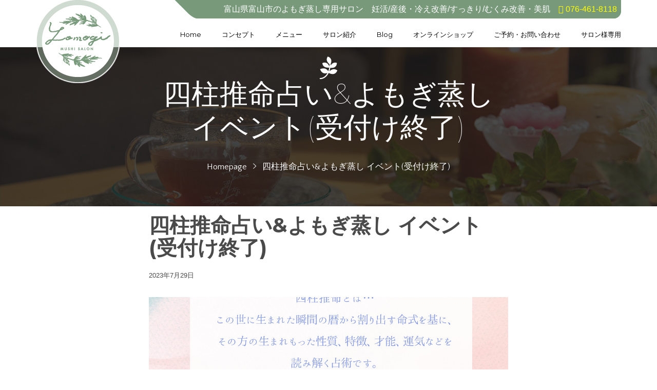

--- FILE ---
content_type: text/html; charset=UTF-8
request_url: https://yomogimushi.jp/xo_event/%E5%9B%9B%E6%9F%B1%E6%8E%A8%E5%91%BD%E5%8D%A0%E3%81%84%E3%82%88%E3%82%82%E3%81%8E%E8%92%B8%E3%81%97-%E3%82%A4%E3%83%99%E3%83%B3%E3%83%88%E5%8B%9F%E9%9B%86%E4%B8%AD/
body_size: 12663
content:
<!DOCTYPE html><html lang="ja"><head><meta charset="UTF-8"><meta name="viewport" content="width=device-width, initial-scale=1"><!-- <link media="screen" href="https://yomogimushi.jp/blog/wp-content/cache/autoptimize/css/autoptimize_c75d3ebb715e563caf5cb2a76018dade.css" rel="stylesheet"> -->
<link rel="stylesheet" type="text/css" href="//yomogimushi.jp/blog/wp-content/cache/wpfc-minified/qae8ndqn/4m6fd.css" media="screen"/><!-- <link media="all" href="https://yomogimushi.jp/blog/wp-content/cache/autoptimize/css/autoptimize_b982d57bd684d8598ac6b5265bd5b236.css" rel="stylesheet"> -->
<link rel="stylesheet" type="text/css" href="//yomogimushi.jp/blog/wp-content/cache/wpfc-minified/7z4t5nso/fqe7s.css" media="all"/><!-- <link media="only screen and (max-width: 768px)" href="https://yomogimushi.jp/blog/wp-content/cache/autoptimize/css/autoptimize_541e2ced151704f4ff1844c6de47ec02.css" rel="stylesheet"> -->
<link rel="stylesheet" type="text/css" href="//yomogimushi.jp/blog/wp-content/cache/wpfc-minified/kdcxdrbm/4m6fd.css" media="only screen and (max-width: 768px)"/><title>四柱推命占い&#038;よもぎ蒸し イベント(受付け終了) &#8211; 温活よもぎ蒸しサロン清水町本店</title><meta name='robots' content='max-image-preview:large' /><link rel="alternate" type="application/rss+xml" title="温活よもぎ蒸しサロン清水町本店 &raquo; フィード" href="https://yomogimushi.jp/feed/" /><link rel="alternate" type="application/rss+xml" title="温活よもぎ蒸しサロン清水町本店 &raquo; コメントフィード" href="https://yomogimushi.jp/comments/feed/" /><!-- <link rel='stylesheet' id='dashicons-css'  href='https://yomogimushi.jp/blog/wp-includes/css/dashicons.min.css?ver=5.8.12' type='text/css' media='all' /> -->
<link rel="stylesheet" type="text/css" href="//yomogimushi.jp/blog/wp-content/cache/wpfc-minified/dqrnbzwf/4m6fd.css" media="all"/><link crossorigin="anonymous" rel='stylesheet' id='fw-googleFonts-css'  href='//fonts.googleapis.com/css?family=Montserrat%3A700%2Cregular%2C100%7CQuattrocento+Sans%3Aregular%7CNTR%3Aregular&#038;subset=latin&#038;ver=5.8.12' type='text/css' media='all' /> <script src='//yomogimushi.jp/blog/wp-content/cache/wpfc-minified/1b1vyu9s/4m6fd.js' type="text/javascript"></script>
<!-- <script type='text/javascript' src='https://yomogimushi.jp/blog/wp-includes/js/jquery/jquery.min.js?ver=3.6.0' id='jquery-core-js'></script> -->
<script type='text/javascript' id='wc-add-to-cart-js-extra'>/* <![CDATA[ */
var wc_add_to_cart_params = {"ajax_url":"\/blog\/wp-admin\/admin-ajax.php","wc_ajax_url":"\/?wc-ajax=%%endpoint%%","i18n_view_cart":"\u304a\u8cb7\u3044\u7269\u30ab\u30b4\u3092\u8868\u793a","cart_url":"https:\/\/yomogimushi.jp\/cart\/","is_cart":"","cart_redirect_after_add":"no"};
/* ]]> */</script> <script type='text/javascript' id='xo-event-calendar-ajax-js-extra'>/* <![CDATA[ */
var xo_event_calendar_object = {"ajax_url":"https:\/\/yomogimushi.jp\/blog\/wp-admin\/admin-ajax.php","action":"xo_event_calendar_month"};
/* ]]> */</script> <script type='text/javascript' id='booked-wc-fe-functions-js-extra'>/* <![CDATA[ */
var booked_wc_variables = {"prefix":"booked_wc_","ajaxurl":"https:\/\/yomogimushi.jp\/blog\/wp-admin\/admin-ajax.php","i18n_confirm_appt_edit":"Are you sure you want to change the appointment date? By doing so, the appointment date will need to be approved again.","i18n_pay":"Are you sure you want to add the appointment to cart and go to checkout?","i18n_mark_paid":"Are you sure you want to mark this appointment as \"Paid\"?","i18n_paid":"Paid","i18n_awaiting_payment":"Awaiting Payment","checkout_page":"https:\/\/yomogimushi.jp\/checkout\/"};
/* ]]> */</script> <link rel="https://api.w.org/" href="https://yomogimushi.jp/wp-json/" /><link rel="alternate" type="application/json" href="https://yomogimushi.jp/wp-json/wp/v2/xo_event/6701" /><link rel="alternate" type="application/json+oembed" href="https://yomogimushi.jp/wp-json/oembed/1.0/embed?url=https%3A%2F%2Fyomogimushi.jp%2Fxo_event%2F%25e5%259b%259b%25e6%259f%25b1%25e6%258e%25a8%25e5%2591%25bd%25e5%258d%25a0%25e3%2581%2584%25e3%2582%2588%25e3%2582%2582%25e3%2581%258e%25e8%2592%25b8%25e3%2581%2597-%25e3%2582%25a4%25e3%2583%2599%25e3%2583%25b3%25e3%2583%2588%25e5%258b%259f%25e9%259b%2586%25e4%25b8%25ad%2F" /><link rel="alternate" type="text/xml+oembed" href="https://yomogimushi.jp/wp-json/oembed/1.0/embed?url=https%3A%2F%2Fyomogimushi.jp%2Fxo_event%2F%25e5%259b%259b%25e6%259f%25b1%25e6%258e%25a8%25e5%2591%25bd%25e5%258d%25a0%25e3%2581%2584%25e3%2582%2588%25e3%2582%2582%25e3%2581%258e%25e8%2592%25b8%25e3%2581%2597-%25e3%2582%25a4%25e3%2583%2599%25e3%2583%25b3%25e3%2583%2588%25e5%258b%259f%25e9%259b%2586%25e4%25b8%25ad%2F&#038;format=xml" /> <!-- Chrome, Firefox OS and Opera --><meta name="theme-color" content="#88C000"> <!-- Windows Phone --><meta name="msapplication-navbutton-color" content="#88C000"> <!-- iOS Safari --><meta name="apple-mobile-web-app-status-bar-style" content="#88C000"> <!-- Google --><meta name="name" content="四柱推命占い&#038;よもぎ蒸し イベント(受付け終了)" /><meta name="description" content="開催日: 2023年9月16日 11:0&hellip;" /><meta name="image" content="https://yomogimushi.jp/xo_event/%e5%9b%9b%e6%9f%b1%e6%8e%a8%e5%91%bd%e5%8d%a0%e3%81%84%e3%82%88%e3%82%82%e3%81%8e%e8%92%b8%e3%81%97-%e3%82%a4%e3%83%99%e3%83%b3%e3%83%88%e5%8b%9f%e9%9b%86%e4%b8%ad/" /> <!-- Facebook --><meta property="og:title" content="四柱推命占い&#038;よもぎ蒸し イベント(受付け終了)" /><meta property="og:type" content="article" /><meta property="og:image" content="https://yomogimushi.jp/blog/wp-content/uploads/2023/07/9-1-576x1024.jpg" /><meta property="og:url" content="https://yomogimushi.jp/xo_event/%e5%9b%9b%e6%9f%b1%e6%8e%a8%e5%91%bd%e5%8d%a0%e3%81%84%e3%82%88%e3%82%82%e3%81%8e%e8%92%b8%e3%81%97-%e3%82%a4%e3%83%99%e3%83%b3%e3%83%88%e5%8b%9f%e9%9b%86%e4%b8%ad/" /><meta property="og:description" content="開催日: 2023年9月16日 11:0&hellip;" /> <!-- Twitter --><meta name="twitter:card" content="summary" /><meta name="twitter:title" content="四柱推命占い&#038;よもぎ蒸し イベント(受付け終了)" /><meta name="twitter:description" content="開催日: 2023年9月16日 11:0&hellip;" /><meta name="twitter:image" content="https://yomogimushi.jp/xo_event/%e5%9b%9b%e6%9f%b1%e6%8e%a8%e5%91%bd%e5%8d%a0%e3%81%84%e3%82%88%e3%82%82%e3%81%8e%e8%92%b8%e3%81%97-%e3%82%a4%e3%83%99%e3%83%b3%e3%83%88%e5%8b%9f%e9%9b%86%e4%b8%ad/" /> <noscript><style>.woocommerce-product-gallery{ opacity: 1 !important; }</style></noscript><meta name="generator" content="Powered by WPBakery Page Builder - drag and drop page builder for WordPress."/><link rel="amphtml" href="https://yomogimushi.jp/xo_event/%E5%9B%9B%E6%9F%B1%E6%8E%A8%E5%91%BD%E5%8D%A0%E3%81%84%E3%82%88%E3%82%82%E3%81%8E%E8%92%B8%E3%81%97-%E3%82%A4%E3%83%99%E3%83%B3%E3%83%88%E5%8B%9F%E9%9B%86%E4%B8%AD/?amp=1"><meta name="generator" content="Powered by Slider Revolution 6.2.2 - responsive, Mobile-Friendly Slider Plugin for WordPress with comfortable drag and drop interface." /><link rel="icon" href="https://yomogimushi.jp/blog/wp-content/uploads/2020/05/cropped-siteicon-32x32.png" sizes="32x32" /><link rel="icon" href="https://yomogimushi.jp/blog/wp-content/uploads/2020/05/cropped-siteicon-192x192.png" sizes="192x192" /><link rel="apple-touch-icon" href="https://yomogimushi.jp/blog/wp-content/uploads/2020/05/cropped-siteicon-180x180.png" /><meta name="msapplication-TileImage" content="https://yomogimushi.jp/blog/wp-content/uploads/2020/05/cropped-siteicon-270x270.png" /> <noscript><style>.wpb_animate_when_almost_visible { opacity: 1; }</style></noscript><meta name="description" content="富山市のよもぎ蒸し専用サロン。個室完備。妊活,産後ケア,冷え,ストレス,むくみ,美肌に目的別パックをご用意。自宅用よもぎ蒸しも販売。"><!-- <link rel='stylesheet' id='local-css'  href='/css/local.css' type='text/css' media='all' /> --><!-- <link rel='stylesheet' id='local-css'  href='/css/local_home.css' type='text/css' media='all' /> -->
<link rel="stylesheet" type="text/css" href="//yomogimushi.jp/blog/wp-content/cache/wpfc-minified/78rttvt5/4m6fd.css" media="all"/> <script src="https://kit.fontawesome.com/a076d05399.js"></script> <script type=”text/javascript” src=”//webfonts.sakura.ne.jp/js/sakurav3.js”></script> <!-- Global site tag (gtag.js) - Google Analytics --> <script async src="https://www.googletagmanager.com/gtag/js?id=UA-4552871-1"></script> <script>window.dataLayer = window.dataLayer || [];
function gtag(){dataLayer.push(arguments);}
gtag('js', new Date());
gtag('config', 'UA-4552871-1');</script> </head><body class="xo_event-template-default single single-xo_event postid-6701 theme-lemon_package/lemonspa woocommerce-no-js bt-full wpb-js-composer js-comp-ver-6.1 vc_responsive" itemscope="itemscope" itemtype="http://schema.org/WebPage"><div id="page" class="site"><header class="bt-header-mobi header-mobi bt-logo-no-retina fw-menu-position-right fw-no-absolute-header" itemscope="itemscope" itemtype="http://schema.org/WPHeader"> <!-- Header main menu --><div class="bt-header-mobi-main"><div class="container"><div class="bt-container-logo bt-vertical-align-middle"><div class="fw-wrap-logo"> <a href="/" class="fw-site-logo"><img src="//yomogimushi.jp/images/logo_07_40_r.png" alt="温活よもぎ蒸しサロン清水町本店" class="main-logo"></a></div></div><!--
--><div class="bt-container-menu bt-vertical-align-middle"><div class="header_submenu" style="text-align: right;"></div><div class="bt-nav-wrap" itemscope="itemscope" itemtype="http://schema.org/SiteNavigationElement" role="navigation"><nav id="bt-menu-mobi-menu" class="bt-site-navigation mobi-menu-navigation"><ul id="menu-mobile" class="bt-nav-menu"><li id="menu-item-2050" class="menu-item menu-item-type-custom menu-item-object-custom menu-item-has-icon menu-item-2050 menu-item-custom-type-off-cavans-menu menu-item-hidden-title-yes" style=""><a href="#" ><i class="fa fa-reorder"></i><span>Offcanvas Icon</span></a><div class="menu-item-custom-wrap off-canvas-menu-wrap"> <span class="off-canvas-menu-closed"><i class="ion-ios-close-empty"></i></span><div class="off-canvas-menu-container"><div class="menu-offcanvas-menu-container"><ul id="menu-offcanvas-menu" class="menu"><li id="menu-item-2985" class="menu-item menu-item-type-post_type menu-item-object-page menu-item-home menu-item-2985" style=""><a href="https://yomogimushi.jp/" ><span>Home</span></a></li><li id="menu-item-3774" class="menu-item menu-item-type-post_type menu-item-object-page menu-item-has-children menu-item-3774" style=""><a href="https://yomogimushi.jp/concept/" ><span>コンセプト</span></a><ul class="sub-menu" style=""><li id="menu-item-4728" class="menu-item menu-item-type-post_type menu-item-object-page menu-item-4728" style=""><a href="https://yomogimushi.jp/concept/concept3/" ><span>パック成分／Q&#038;A</span></a></li><li id="menu-item-4729" class="menu-item menu-item-type-post_type menu-item-object-page menu-item-4729" style=""><a href="https://yomogimushi.jp/concept/concept2/" ><span>国産よもぎ／工程</span></a></li></ul></li><li id="menu-item-3775" class="menu-item menu-item-type-post_type menu-item-object-page menu-item-has-children menu-item-3775" style=""><a href="https://yomogimushi.jp/menu/" ><span>メニュー</span></a><ul class="sub-menu" style=""><li id="menu-item-4732" class="menu-item menu-item-type-post_type menu-item-object-page menu-item-4732" style=""><a href="https://yomogimushi.jp/menu/menu2/" ><span>効果と特徴／料金表</span></a></li><li id="menu-item-4731" class="menu-item menu-item-type-post_type menu-item-object-page menu-item-4731" style=""><a href="https://yomogimushi.jp/menu/menu3/" ><span>ご利用の流れ／入り方</span></a></li><li id="menu-item-4730" class="menu-item menu-item-type-post_type menu-item-object-page menu-item-4730" style=""><a href="https://yomogimushi.jp/menu/menu4/" ><span>お客様レビュー</span></a></li></ul></li><li id="menu-item-4197" class="menu-item menu-item-type-post_type menu-item-object-page menu-item-4197" style=""><a href="https://yomogimushi.jp/salon/" ><span>サロン紹介</span></a></li><li id="menu-item-3777" class="menu-item menu-item-type-post_type menu-item-object-page current_page_parent menu-item-3777" style=""><a href="https://yomogimushi.jp/blog/" ><span>Blog</span></a></li><li id="menu-item-3813" class="menu-item menu-item-type-post_type menu-item-object-page menu-item-3813" style=""><a href="https://yomogimushi.jp/shopping/" ><span>オンラインショップ</span></a></li><li id="menu-item-3778" class="menu-item menu-item-type-post_type menu-item-object-page menu-item-privacy-policy menu-item-3778" style=""><a href="https://yomogimushi.jp/reserve/" ><span>ご予約・お問い合わせ</span></a></li><li id="menu-item-5695" class="menu-item menu-item-type-post_type menu-item-object-page menu-item-5695" style=""><a href="https://yomogimushi.jp/salon_order/" ><span>サロン様専用</span></a></li></ul></div></div></div></li></ul></nav></div></div></div></div></header><header class="bt-header header-1   fw-menu-position-right bt-logo-no-retina" itemscope="itemscope" itemtype="http://schema.org/WPHeader"> <!-- Header top bar --><div class="bt-header-top-bar"><div class="container"><div class="row"></div></div></div> <!-- Header main menu --><div class="bt-header-main"><div class="bt-header-container fw-no-absolute-header fw-sticky-header"><div class="container"><div class="bt-container-logo bt-vertical-align-middle"><div class="fw-wrap-logo"> <a href="https://yomogimushi.jp/" class="fw-site-logo"> <img src="//yomogimushi.jp/blog/wp-content/uploads/2020/05/logo_07.png" alt="温活よもぎ蒸しサロン清水町本店" class="main-logo"/> </a></div></div><!--
--><div class="bt-container-menu bt-vertical-align-middle" style="vertical-align: top;"><div class="header_submenu"><p>富山県富山市のよもぎ蒸し専用サロン　妊活/産後・冷え改善/すっきり/むくみ改善・美肌　<a href="tel:0764618118"><span style="color: #ffff00" class="_icon fas fa-phone" aria-hidden="true"></span> <span style="color: #ffff00">076-461-8118</span></a></p></div><div class="bt-nav-wrap" itemscope="itemscope" itemtype="http://schema.org/SiteNavigationElement" role="navigation"><nav id="bt-menu-primary" class="bt-site-navigation primary-navigation"><ul id="menu-main-menu" class="bt-nav-menu"><li id="menu-item-4512" class="menu-item menu-item-type-post_type menu-item-object-page menu-item-home menu-item-4512" style=""><a href="https://yomogimushi.jp/" ><span>Home</span></a></li><li id="menu-item-3446" class="menu-item menu-item-type-post_type menu-item-object-page menu-item-has-children menu-item-3446" style=""><a href="https://yomogimushi.jp/concept/" ><span>コンセプト</span></a><ul class="sub-menu" style=""><li id="menu-item-4544" class="menu-item menu-item-type-post_type menu-item-object-page menu-item-4544" style=""><a href="https://yomogimushi.jp/concept/concept2/" ><span>国産よもぎ／工程</span></a></li><li id="menu-item-4594" class="menu-item menu-item-type-post_type menu-item-object-page menu-item-4594" style=""><a href="https://yomogimushi.jp/concept/concept3/" ><span>パック成分／Q&#038;A</span></a></li></ul></li><li id="menu-item-3445" class="menu-item menu-item-type-post_type menu-item-object-page menu-item-has-children menu-item-3445" style=""><a href="https://yomogimushi.jp/menu/" ><span>メニュー</span></a><ul class="sub-menu" style=""><li id="menu-item-4721" class="menu-item menu-item-type-post_type menu-item-object-page menu-item-4721" style=""><a href="https://yomogimushi.jp/menu/menu2/" ><span>効果と特徴／料金表</span></a></li><li id="menu-item-4720" class="menu-item menu-item-type-post_type menu-item-object-page menu-item-4720" style=""><a href="https://yomogimushi.jp/menu/menu3/" ><span>ご利用の流れ／入り方</span></a></li><li id="menu-item-4719" class="menu-item menu-item-type-post_type menu-item-object-page menu-item-4719" style=""><a href="https://yomogimushi.jp/menu/menu4/" ><span>お客様レビュー</span></a></li></ul></li><li id="menu-item-4199" class="menu-item menu-item-type-post_type menu-item-object-page menu-item-4199" style=""><a href="https://yomogimushi.jp/salon/" ><span>サロン紹介</span></a></li><li id="menu-item-1742" class="menu-item menu-item-type-post_type menu-item-object-page current_page_parent menu-item-1742" style=""><a href="https://yomogimushi.jp/blog/" ><span>Blog</span></a></li><li id="menu-item-3812" class="menu-item menu-item-type-post_type menu-item-object-page menu-item-3812" style=""><a href="https://yomogimushi.jp/shopping/" ><span>オンラインショップ</span></a></li><li id="menu-item-3644" class="menu-item menu-item-type-post_type menu-item-object-page menu-item-privacy-policy menu-item-3644" style=""><a href="https://yomogimushi.jp/reserve/" ><span>ご予約・お問い合わせ</span></a></li><li id="menu-item-5693" class="menu-item menu-item-type-post_type menu-item-object-page menu-item-5693" style=""><a href="https://yomogimushi.jp/salon_order/" ><span>サロン様専用</span></a></li></ul></nav></div><div class="header_submenu"></div></div></div></div></div></header><div id="main" class="site-main"><section
class="fw-title-bar fw-main-row-custom fw-main-row-top fw-content-vertical-align-middle fw-section-image fw-section-default-page xo_event " 				style="background: url(//yomogimushi.jp/blog/wp-content/uploads/2020/05/head_bg_cafe_re-1.jpg) no-repeat center center / cover, #1f1f1f;"><div class="fw-main-row-overlay fw_theme_bg_color_3" style="opacity: 0.8;"></div><div class="container" style="padding-top: 150px;padding-bottom: 50px;"><div class="row"><div class="col-sm-12"><div class="fw-heading fw-content-align-center"><h1 class="fw-special-title">四柱推命占い&よもぎ蒸し イベント(受付け終了)</h1><div class="breadcrumbs"> <span class="first-item"> <a href="https://yomogimushi.jp/">Homepage</a></span> <span class="separator"><span class="ion-ios-arrow-right"></span></span> <span class="last-item">四柱推命占い&よもぎ蒸し イベント(受付け終了)</span></div></div></div></div></div></section><section class="bt-main-row bt-section-space  " role="main" itemprop="mainEntity" itemscope="itemscope" itemtype="http://schema.org/Blog"><div class="container"><div class="row"><div class="bt-content-area col-md-12"><div class="bt-col-inner blog-2"><div class="table-content-pi"><article id="post-6701" class="post post-details clearfix post-single-creative-layout-blog-2 post-6701 xo_event type-xo_event status-publish has-post-thumbnail hentry" itemscope="itemscope" itemtype="http://schema.org/BlogPosting" itemprop="blogPost"><div class="col-inner"><div class="entry-content clearfix" itemprop="text"><div class="post-single-entry-header"> <!-- Start .single-entry-header --><div class="heading-entry-wrap"> <!-- Cat & tag --><div class="cat-meta"></div> <!-- title --><h2 class='post-title'>四柱推命占い&#038;よもぎ蒸し イベント(受付け終了)</h2><div class="extra-meta"> <!-- post date --><div class="post-date" title="Date"> 2023年7月29日</div> <!-- post author --><div class="post-author" title="Author"> <span>By </span> <a href=https://yomogimushi.jp/author/yomogimushi-toyama/>Yuki Okubo</a></div> <!-- post comment --><div class="post-total-comment" title="Comment"> 0				      Comment</div> <!-- post view --><div class="reading-time"> <span class="__icon"> <svg viewBox="0 0 18 18" fill="none" xmlns="http://www.w3.org/2000/svg"> <path d="M9 17C13.4183 17 17 13.4183 17 9C17 4.58172 13.4183 1 9 1C4.58172 1 1 4.58172 1 9C1 13.4183 4.58172 17 9 17Z" stroke-linecap="square"/> <path d="M9 3.40002V9.00002L12.2 12.2" stroke-linecap="square"/> </svg> </span> 0 min read</div></div></div></div> <!-- End .single-entry-header --><div class='post-sing-image-background' style='background: url(https://yomogimushi.jp/blog/wp-content/uploads/2023/07/9-1.jpg) ;'></div><div class="row"><div class="col-md-12"><div class="pp-share-post"><div class="label">Share</div><div class="share-post-wrap"><a class="share-post-item s-facebook" href="http://www.facebook.com/sharer.php?u=https://yomogimushi.jp/xo_event/%e5%9b%9b%e6%9f%b1%e6%8e%a8%e5%91%bd%e5%8d%a0%e3%81%84%e3%82%88%e3%82%82%e3%81%8e%e8%92%b8%e3%81%97-%e3%82%a4%e3%83%99%e3%83%b3%e3%83%88%e5%8b%9f%e9%9b%86%e4%b8%ad/" target="_blank" data-toggle="tooltip" title="Share on Facebook" data-share-post><span class="fa fa-facebook"></span></a><a class="share-post-item s-twitter" href="https://twitter.com/share?url=https://yomogimushi.jp/xo_event/%e5%9b%9b%e6%9f%b1%e6%8e%a8%e5%91%bd%e5%8d%a0%e3%81%84%e3%82%88%e3%82%82%e3%81%8e%e8%92%b8%e3%81%97-%e3%82%a4%e3%83%99%e3%83%b3%e3%83%88%e5%8b%9f%e9%9b%86%e4%b8%ad/&text=四柱推命占い&#038;よもぎ蒸し イベント(受付け終了)" target="_blank" data-toggle="tooltip" title="Share on Twitter" data-share-post><span class="fa fa-twitter"></span></a><a class="share-post-item s-google-plus" href="https://plus.google.com/share?url=https://yomogimushi.jp/xo_event/%e5%9b%9b%e6%9f%b1%e6%8e%a8%e5%91%bd%e5%8d%a0%e3%81%84%e3%82%88%e3%82%82%e3%81%8e%e8%92%b8%e3%81%97-%e3%82%a4%e3%83%99%e3%83%b3%e3%83%88%e5%8b%9f%e9%9b%86%e4%b8%ad/" target="_blank" data-toggle="tooltip" title="Share on Google+" data-share-post><span class="fa fa-google-plus"></span></a><a class="share-post-item s-linkedin" href="http://www.linkedin.com/shareArticle?mini=true&url=https://yomogimushi.jp/xo_event/%e5%9b%9b%e6%9f%b1%e6%8e%a8%e5%91%bd%e5%8d%a0%e3%81%84%e3%82%88%e3%82%82%e3%81%8e%e8%92%b8%e3%81%97-%e3%82%a4%e3%83%99%e3%83%b3%e3%83%88%e5%8b%9f%e9%9b%86%e4%b8%ad/" target="_blank" data-toggle="tooltip" title="Share on LinkedIn" data-share-post><span class="fa fa-linkedin"></span></a></div></div><div class="post-single-content-text"><div class="xo-event-meta-details"><div class="xo-event-meta"><span class="xo-event-date">開催日:  2023年9月16日 11:00 AM - 4:00 PM</span></div></div><p class="_04xlpA direction-ltr align-center para-style-body"><span class="WdYUQQ text-decoration-none text-strikethrough-none">『四柱推命占い45分＆よもぎ蒸し40分』</span></p><p><span class="WdYUQQ text-decoration-none text-strikethrough-none">2023年９月16日(土)　11～15時</span></p><p>&nbsp;</p><p class="_04xlpA direction-ltr align-center para-style-body"><span class="WdYUQQ text-decoration-none text-strikethrough-none">￥8800（税込）</span></p><p>&nbsp;</p><p>&nbsp;</p><p class="_04xlpA direction-ltr align-center para-style-body"><span class="WdYUQQ text-decoration-none text-strikethrough-none">四柱推命とは…</span></p><p class="_04xlpA direction-ltr align-center para-style-body"><span class="WdYUQQ text-decoration-none text-strikethrough-none">この世に生まれた瞬間の暦から割り出す命式を基に、</span></p><p class="_04xlpA direction-ltr align-center para-style-body"><span class="WdYUQQ text-decoration-none text-strikethrough-none">その方の生まれもった性質、特徴、才能、運気などを</span></p><p class="_04xlpA direction-ltr align-center para-style-body"><span class="WdYUQQ text-decoration-none text-strikethrough-none">読み解く占術です。</span></p><p>&nbsp;</p><p>&nbsp;</p><p>&nbsp;</p><p>&nbsp;</p><p class="_04xlpA direction-ltr align-center para-style-body"><span class="WdYUQQ text-decoration-none text-strikethrough-none">＜診断士ご紹介＞あいこ先生</span></p><p class="_04xlpA direction-ltr align-center para-style-body"><span class="WdYUQQ text-decoration-none text-strikethrough-none">四柱推命とインスピレーションを基に</span></p><p class="_04xlpA direction-ltr align-center para-style-body"><span class="WdYUQQ text-decoration-none text-strikethrough-none">『本来の私を迎えに行くおかえり鑑定』『人が望んだ</span></p><p class="_04xlpA direction-ltr align-center para-style-body"><span class="WdYUQQ text-decoration-none text-strikethrough-none">私ではなく、本来の私自身を生きたい』という</span></p><p class="_04xlpA direction-ltr align-center para-style-body"><span class="WdYUQQ text-decoration-none text-strikethrough-none">心の奥底の想いを全力で応援していきます</span></p><p class="_04xlpA direction-ltr align-center para-style-body"><span class="WdYUQQ text-decoration-none text-strikethrough-none">『私は私でいいんだ』</span></p><p class="_04xlpA direction-ltr align-center para-style-body"><span class="WdYUQQ text-decoration-none text-strikethrough-none">『自分の人生は自分で選んでいいんだ』</span></p><p class="_04xlpA direction-ltr align-center para-style-body"><span class="WdYUQQ text-decoration-none text-strikethrough-none">とホッとして頂ける時間を提供いたします</span></p><p>&nbsp;</p><p>&nbsp;</p><p class="_04xlpA direction-ltr align-center para-style-body"><span class="WdYUQQ text-decoration-none text-strikethrough-none">悩みやネガティブな感情など…</span></p><p class="_04xlpA direction-ltr align-center para-style-body"><span class="WdYUQQ text-decoration-none text-strikethrough-none">占い以外の日々の心の疲れやダメージもが軽減され、</span></p><p class="_04xlpA direction-ltr align-center para-style-body"><span class="WdYUQQ text-decoration-none text-strikethrough-none">ココロの疲労回復の効果も期待出来る</span></p><p class="_04xlpA direction-ltr align-center para-style-body"><span class="WdYUQQ text-decoration-none text-strikethrough-none">あいこ先生との会話。</span></p><p class="_04xlpA direction-ltr align-center para-style-body"><span class="WdYUQQ text-decoration-none text-strikethrough-none">疲れが溜まりやすい今の時期に</span></p><p class="_04xlpA direction-ltr align-center para-style-body"><span class="WdYUQQ text-decoration-none text-strikethrough-none">ココロの栄養時間を摂ってみませんか♥</span></p><p>&nbsp;</p><p class="_04xlpA direction-ltr align-center para-style-body"><span class="WdYUQQ text-decoration-none text-strikethrough-none">９月１６日（土）</span></p><p class="_04xlpA direction-ltr align-center para-style-body"><p class="_04xlpA direction-ltr align-center para-style-body"><span class="WdYUQQ text-decoration-none text-strikethrough-none">ご希望のお時間をお申しつけくださいね♩</span></p><p class="_04xlpA direction-ltr align-center para-style-body"><span class="WdYUQQ text-decoration-none text-strikethrough-none">076-461-8118</span></p><p class="_04xlpA direction-ltr align-center para-style-body"><span class="WdYUQQ text-decoration-none text-strikethrough-none">温活よもぎ蒸しサロン清水町本店</span></p></div><div class="pp-share-post"><div class="label">Share</div><div class="share-post-wrap"><a class="share-post-item s-facebook" href="http://www.facebook.com/sharer.php?u=https://yomogimushi.jp/xo_event/%e5%9b%9b%e6%9f%b1%e6%8e%a8%e5%91%bd%e5%8d%a0%e3%81%84%e3%82%88%e3%82%82%e3%81%8e%e8%92%b8%e3%81%97-%e3%82%a4%e3%83%99%e3%83%b3%e3%83%88%e5%8b%9f%e9%9b%86%e4%b8%ad/" target="_blank" data-toggle="tooltip" title="Share on Facebook" data-share-post><span class="fa fa-facebook"></span></a><a class="share-post-item s-twitter" href="https://twitter.com/share?url=https://yomogimushi.jp/xo_event/%e5%9b%9b%e6%9f%b1%e6%8e%a8%e5%91%bd%e5%8d%a0%e3%81%84%e3%82%88%e3%82%82%e3%81%8e%e8%92%b8%e3%81%97-%e3%82%a4%e3%83%99%e3%83%b3%e3%83%88%e5%8b%9f%e9%9b%86%e4%b8%ad/&text=四柱推命占い&#038;よもぎ蒸し イベント(受付け終了)" target="_blank" data-toggle="tooltip" title="Share on Twitter" data-share-post><span class="fa fa-twitter"></span></a><a class="share-post-item s-google-plus" href="https://plus.google.com/share?url=https://yomogimushi.jp/xo_event/%e5%9b%9b%e6%9f%b1%e6%8e%a8%e5%91%bd%e5%8d%a0%e3%81%84%e3%82%88%e3%82%82%e3%81%8e%e8%92%b8%e3%81%97-%e3%82%a4%e3%83%99%e3%83%b3%e3%83%88%e5%8b%9f%e9%9b%86%e4%b8%ad/" target="_blank" data-toggle="tooltip" title="Share on Google+" data-share-post><span class="fa fa-google-plus"></span></a><a class="share-post-item s-linkedin" href="http://www.linkedin.com/shareArticle?mini=true&url=https://yomogimushi.jp/xo_event/%e5%9b%9b%e6%9f%b1%e6%8e%a8%e5%91%bd%e5%8d%a0%e3%81%84%e3%82%88%e3%82%82%e3%81%8e%e8%92%b8%e3%81%97-%e3%82%a4%e3%83%99%e3%83%b3%e3%83%88%e5%8b%9f%e9%9b%86%e4%b8%ad/" target="_blank" data-toggle="tooltip" title="Share on LinkedIn" data-share-post><span class="fa fa-linkedin"></span></a></div></div></div></div></div></div></article></div><hr /><div class="row"><div class="col-md-12"><div class="single-blog-post-navigation"></div></div></div></div><!-- /.bt-col-inner --></div><!-- /.bt-content-area --></div><!-- /.row --></div><!-- /.container --></section> </div><!-- /.site-main --> <!-- Footer --><footer id="colophon" class="site-footer bt-footer "><section class="bt-default-page bt-main-row bt-section-space2" id="footer_01"><div class="container"><div class="row"><div class="col-md-4 col-sm-12"><aside id="custom_html-5" class="widget_text widget widget_custom_html"><h2 class="widget-title"><span>CALENDAR</span></h2><div id="xo-event-calendar-1" class="xo-event-calendar" ><div class="xo-months" ><div class="xo-month-wrap"><table class="xo-month"><caption><div class="month-header"><button type="button" class="month-prev" onclick="this.disabled = true; xo_event_calendar_month(this,'2025-12',1,'','day-off,sataurday,weekday,teikyubi',1,1,0,1,1,0); return false;"><span class="dashicons dashicons-arrow-left-alt2"></span></button><span class="calendar-caption">2026年 1月</span><button type="button" class="month-next" onclick="this.disabled = true; xo_event_calendar_month(this,'2026-2',1,'','day-off,sataurday,weekday,teikyubi',1,1,0,1,1,0); return false;"><span class="dashicons dashicons-arrow-right-alt2"></span></button></div></caption><thead><tr><th class="sunday">日</th><th class="monday">月</th><th class="tuesday">火</th><th class="wednesday">水</th><th class="thursday">木</th><th class="friday">金</th><th class="saturday">土</th></tr></thead><tbody><tr><td colspan="7" class="month-week"><table class="month-dayname"><tbody><tr class="dayname"><td><div class="other-month holiday-day-off" style="background-color: #fddde6;">28</div></td><td><div class="other-month holiday-teikyubi" style="background-color: #f7ef94;">29</div></td><td><div class="other-month holiday-teikyubi" style="background-color: #f7ef94;">30</div></td><td><div class="other-month holiday-teikyubi" style="background-color: #f7ef94;">31</div></td><td><div class="holiday-weekday" style="background-color: #ffffff;">1</div></td><td><div class="holiday-teikyubi" style="background-color: #f7ef94;">2</div></td><td><div class="holiday-sataurday" style="background-color: #a6c4ed;">3</div></td></tr></tbody></table><div class="month-dayname-space"></div><table class="month-event-space"><tbody><tr><td><div></div></td><td><div></div></td><td><div></div></td><td><div></div></td><td><div></div></td><td><div></div></td><td><div></div></td></tr></tbody></table></td></tr><tr><td colspan="7" class="month-week"><table class="month-dayname"><tbody><tr class="dayname"><td><div class="holiday-day-off" style="background-color: #fddde6;">4</div></td><td><div class="holiday-teikyubi" style="background-color: #f7ef94;">5</div></td><td><div class="holiday-weekday" style="background-color: #ffffff;">6</div></td><td><div class="holiday-weekday" style="background-color: #ffffff;">7</div></td><td><div class="holiday-weekday" style="background-color: #ffffff;">8</div></td><td><div class="holiday-teikyubi" style="background-color: #f7ef94;">9</div></td><td><div class="holiday-sataurday" style="background-color: #a6c4ed;">10</div></td></tr></tbody></table><div class="month-dayname-space"></div><table class="month-event-space"><tbody><tr><td><div></div></td><td><div></div></td><td><div></div></td><td><div></div></td><td><div></div></td><td><div></div></td><td><div></div></td></tr></tbody></table></td></tr><tr><td colspan="7" class="month-week"><table class="month-dayname"><tbody><tr class="dayname"><td><div class="holiday-day-off" style="background-color: #fddde6;">11</div></td><td><div class="holiday-teikyubi" style="background-color: #f7ef94;">12</div></td><td><div class="holiday-weekday" style="background-color: #ffffff;">13</div></td><td><div class="holiday-weekday" style="background-color: #ffffff;">14</div></td><td><div class="holiday-weekday" style="background-color: #ffffff;">15</div></td><td><div class="holiday-teikyubi" style="background-color: #f7ef94;">16</div></td><td><div class="holiday-sataurday" style="background-color: #a6c4ed;">17</div></td></tr></tbody></table><div class="month-dayname-space"></div><table class="month-event-space"><tbody><tr><td><div></div></td><td><div></div></td><td><div></div></td><td><div></div></td><td><div></div></td><td><div></div></td><td><div></div></td></tr></tbody></table></td></tr><tr><td colspan="7" class="month-week"><table class="month-dayname"><tbody><tr class="dayname"><td><div class="holiday-teikyubi" style="background-color: #f7ef94;">18</div></td><td><div class="holiday-teikyubi" style="background-color: #f7ef94;">19</div></td><td><div class="holiday-weekday" style="background-color: #ffffff;">20</div></td><td><div class="holiday-weekday" style="background-color: #ffffff;">21</div></td><td><div class="holiday-weekday" style="background-color: #ffffff;">22</div></td><td><div class="holiday-teikyubi" style="background-color: #f7ef94;">23</div></td><td><div class="holiday-sataurday" style="background-color: #a6c4ed;">24</div></td></tr></tbody></table><div class="month-dayname-space"></div><table class="month-event"><tbody><tr><td></td><td></td><td></td><td></td><td></td><td></td><td colspan="1"><a href="https://yomogimushi.jp/xo_event/%e2%98%86%e4%b9%9d%e6%98%9f%e6%b0%97%e5%ad%a6%e6%95%b0%e9%9c%8a%ef%bc%86%e3%83%9e%e3%82%b0%e3%83%9e%e8%92%b8%e3%81%97%e3%82%a4%e3%83%99%e3%83%b3%e3%83%88/" title="☆九星気学数霊＆インディバ　イベント"><span class="month-event-title" style="color: #eee; background-color: #ccc;">☆九星気学数霊＆インディバ　イベント</span></a></td></tr></tbody></table></td></tr><tr><td colspan="7" class="month-week"><table class="month-dayname"><tbody><tr class="dayname"><td><div class="today holiday-day-off" style="background-color: #fddde6;">25</div></td><td><div class="holiday-teikyubi" style="background-color: #f7ef94;">26</div></td><td><div class="holiday-weekday" style="background-color: #ffffff;">27</div></td><td><div class="holiday-weekday" style="background-color: #ffffff;">28</div></td><td><div class="holiday-weekday" style="background-color: #ffffff;">29</div></td><td><div class="holiday-teikyubi" style="background-color: #f7ef94;">30</div></td><td><div class="holiday-sataurday" style="background-color: #a6c4ed;">31</div></td></tr></tbody></table><div class="month-dayname-space"></div><table class="month-event-space"><tbody><tr><td><div></div></td><td><div></div></td><td><div></div></td><td><div></div></td><td><div></div></td><td><div></div></td><td><div></div></td></tr></tbody></table></td></tr></tbody></table></div></div><div class="holiday-titles" ><p class="holiday-title"><span style="background-color: #fddde6;"></span>日祝日</p><p class="holiday-title"><span style="background-color: #a6c4ed;"></span>土曜日</p><p class="holiday-title"><span style="background-color: #ffffff;"></span>平日</p><p class="holiday-title"><span style="background-color: #f7ef94;"></span>定休日</p></div><div class="loading-animation"></div></div></aside></div><div class="col-md-4 col-sm-12"><aside id="custom_html-7" class="widget_text widget widget_custom_html"><h2 class="widget-title"><span>Contact Us</span></h2><div class="textwidget custom-html-widget"><ul class="ft-contact"><li><div class="ft-ct-r"><h3>温活よもぎ蒸しサロン清水町本店<br>（ビューティーサロンフォレスト内）</h3> <span style="color: #92c054" class="_icon fas fa-home"></span> 〒930-0036　富山市清水町3-3-16</div></li><li><div class="ft-ct-r"><h3>完全予約制</h3> <span style="color: #92c054" class="_icon fas fa-clock"></span> 営業時間：10:00～18:00<br>最終受付：17:00</div></li><li><div class="ft-ct-r"><span><a href="tel:0764618118"><span style="color: #92c054" class="_icon fas fa-phone"></span> 076-461-8118</a>　｜　<a href="tel:09066098836"><span style="color: #92c054" class="_icon fas fa-mobile-alt"></span> 090-6609-8836</a></span></div></li><li><div class="ft-ct-r"><span><a href="mailto:info@for-rest-salon.jp"><span style="color: #92c054" class="_icon fas fa-envelope"></span> info@for-rest-salon.jp</a></span></div></li><li><span style="color: #92c054" class="_icon fas fa-calendar-alt"></span> <a href="https://www.instagram.com/yukiforest8118/" target="_blank">Instagram</a></li><li><span style="color: #92c054" class="_icon fas fa-calendar-alt"></span> <a href="https://reservia.jp/shop/reserve/5328" target="_blank">Reservia WEB予約ページ</a></li></ul></div></aside></div><div class="col-md-4 col-sm-12"><aside id="custom_html-6" class="widget_text widget widget_custom_html"><h2 class="widget-title"><span>MAP</span></h2><div class="wpb_map_wraper"><iframe src="https://www.google.com/maps/embed?pb=!1m14!1m8!1m3!1d12797.792841088849!2d137.224723!3d36.687766!3m2!1i1024!2i768!4f13.1!3m3!1m2!1s0x0%3A0xadd0c61c59bef242!2zZm9yLXJlc3TjgrXjg63jg7M!5e0!3m2!1sja!2sjp!4v1446104000986" width="100%" height="350" style="border:0" allowfullscreen></iframe></div></aside></div></div></div></section><div class="bt-footer-bar bt-copyright-center"><div class="container"><div class="bt-copyright">Copyright &copy;2020 <a rel="nofollow" href="/">Beauty Salon For-rest</a>. All Rights Reserved</div></div></div></footer></div><!-- /#page --> <script type="text/javascript">var ajaxRevslider;
jQuery(document).ready(function() {
// CUSTOM AJAX CONTENT LOADING FUNCTION
ajaxRevslider = function(obj) {
// obj.type : Post Type
// obj.id : ID of Content to Load
// obj.aspectratio : The Aspect Ratio of the Container / Media
// obj.selector : The Container Selector where the Content of Ajax will be injected. It is done via the Essential Grid on Return of Content
var content	= '';
var data	= {
action:			'revslider_ajax_call_front',
client_action:	'get_slider_html',
token:			'ef0573bd46',
type:			obj.type,
id:				obj.id,
aspectratio:	obj.aspectratio
};
// SYNC AJAX REQUEST
jQuery.ajax({
type:		'post',
url:		'https://yomogimushi.jp/blog/wp-admin/admin-ajax.php',
dataType:	'json',
data:		data,
async:		false,
success:	function(ret, textStatus, XMLHttpRequest) {
if(ret.success == true)
content = ret.data;								
},
error:		function(e) {
console.log(e);
}
});
// FIRST RETURN THE CONTENT WHEN IT IS LOADED !!
return content;						 
};
// CUSTOM AJAX FUNCTION TO REMOVE THE SLIDER
var ajaxRemoveRevslider = function(obj) {
return jQuery(obj.selector + ' .rev_slider').revkill();
};
// EXTEND THE AJAX CONTENT LOADING TYPES WITH TYPE AND FUNCTION				
if (jQuery.fn.tpessential !== undefined) 					
if(typeof(jQuery.fn.tpessential.defaults) !== 'undefined') 
jQuery.fn.tpessential.defaults.ajaxTypes.push({type: 'revslider', func: ajaxRevslider, killfunc: ajaxRemoveRevslider, openAnimationSpeed: 0.3});   
// type:  Name of the Post to load via Ajax into the Essential Grid Ajax Container
// func: the Function Name which is Called once the Item with the Post Type has been clicked
// killfunc: function to kill in case the Ajax Window going to be removed (before Remove function !
// openAnimationSpeed: how quick the Ajax Content window should be animated (default is 0.3)
});</script> <div class="notification-wrap dark" style=""> <a href="#" class="close-notification"> <span class="ion-ios-close-empty"></span> </a><div class="notification-inner"><div class="notification-heading-tabs"> <a href='#notification-search' class='nav-tab-item'>Search</a><a href='#notification-post' class='nav-tab-item'>Posts</a><a href='#notification-login' class='nav-tab-item'>Login</a><a href='#notification-cart' class='nav-tab-item'>Cart</a></div><div class="notification-content-tabs"><div class="notification-content-tabs-inner"><div id="notification-slider-panel" class="owl-carousel" data-bears-owl-carousel="{&quot;items&quot;:1,&quot;loop&quot;:false,&quot;center&quot;:false,&quot;margin&quot;:30,&quot;URLhashListener&quot;:true,&quot;URLhashSelector&quot;:&quot;.notification-heading-tabs .nav-tab-item&quot;,&quot;autoplayHoverPause&quot;:true,&quot;nav&quot;:false,&quot;dots&quot;:false}"><div class="item" data-hash="notification-search"><div class="item-inner tab-container-search"><form class="custom-search-form" role="search" method="get" action="#"> <label> <input class="search-field" data-search-ajax-result="" placeholder="Type to search..." value="" name="s" type="search"> <button type="submit" class="search-submit"><span class="ion-ios-search"></span></button> </label></form><div id="notification-search-ajax-result"></div></div></div><div class="item" data-hash="notification-post"><div class="item-inner tab-container-post"><div class="bt-row"><div class="bt-col-3"><div class="item-inner item-template-default"><a href="https://yomogimushi.jp/2026%e5%b9%b4%e3%82%b9%e3%82%bf%e3%83%bc%e3%83%88%e3%81%97%e3%81%be%e3%81%97%e3%81%9f/"><div class="feature-image" style="background: url(https://yomogimushi.jp/blog/wp-content/uploads/2026/01/03a70970e3df34961a5ab5411132953f-768x1343.jpg) center center / cover, #333;"><div class="post-date">木曜日, 8, 1月</div></div></a><a class="post-link" href="https://yomogimushi.jp/2026%e5%b9%b4%e3%82%b9%e3%82%bf%e3%83%bc%e3%83%88%e3%81%97%e3%81%be%e3%81%97%e3%81%9f/">2026年スタートしました</a></div></div><div class="bt-col-3"><div class="item-inner item-template-default"><a href="https://yomogimushi.jp/%e3%82%88%e3%82%82%e3%81%8e%e8%92%b8%e3%81%97%e3%81%a8%e5%be%a9%e5%85%83%e3%83%91%e3%83%83%e3%82%af%e3%81%ae%e7%9b%b8%e4%b9%97%e5%8a%b9%e6%9e%9c/"><div class="feature-image" style="background: url(https://yomogimushi.jp/blog/wp-content/uploads/2025/11/IMG_0226-768x1024.jpg) center center / cover, #333;"><div class="post-date">木曜日, 13, 11月</div></div></a><a class="post-link" href="https://yomogimushi.jp/%e3%82%88%e3%82%82%e3%81%8e%e8%92%b8%e3%81%97%e3%81%a8%e5%be%a9%e5%85%83%e3%83%91%e3%83%83%e3%82%af%e3%81%ae%e7%9b%b8%e4%b9%97%e5%8a%b9%e6%9e%9c/">よもぎ蒸しと復元パックの相乗効果</a></div></div><div class="bt-col-3"><div class="item-inner item-template-default"><a href="https://yomogimushi.jp/%e3%82%86%e3%82%89%e3%81%8e%e3%81%ae%e5%ad%a3%e7%af%80/"><div class="feature-image" style="background: url(https://yomogimushi.jp/blog/wp-content/uploads/2025/10/MG_4043-768x512.jpg) center center / cover, #333;"><div class="post-date">木曜日, 9, 10月</div></div></a><a class="post-link" href="https://yomogimushi.jp/%e3%82%86%e3%82%89%e3%81%8e%e3%81%ae%e5%ad%a3%e7%af%80/">ゆらぎの季節</a></div></div><div class="bt-col-3"><div class="item-inner item-template-default"><a href="https://yomogimushi.jp/%e3%83%9e%e3%82%b0%e3%83%9e%e8%92%b8%e3%81%97%e5%8d%8a%e9%a1%8d%e3%83%81%e3%82%b1%e3%83%83%e3%83%88%e3%81%ae%e6%9c%89%e5%8a%b9%e6%9c%9f%e9%99%90%e2%98%86/"><div class="feature-image" style="background: url(https://yomogimushi.jp/blog/wp-content/uploads/2025/08/2776336ee74dfe6cc4faef959bbf5560-768x1365.jpg) center center / cover, #333;"><div class="post-date">土曜日, 16, 8月</div></div></a><a class="post-link" href="https://yomogimushi.jp/%e3%83%9e%e3%82%b0%e3%83%9e%e8%92%b8%e3%81%97%e5%8d%8a%e9%a1%8d%e3%83%81%e3%82%b1%e3%83%83%e3%83%88%e3%81%ae%e6%9c%89%e5%8a%b9%e6%9c%9f%e9%99%90%e2%98%86/">マグマ蒸し半額チケットの有効期限☆</a></div></div><div class="bt-col-3"><div class="item-inner item-template-default"><a href="https://yomogimushi.jp/%e3%82%a4%e3%83%b3%e3%83%87%e3%82%a3%e3%83%90%e3%81%ae%e5%8a%9b%e2%9c%a8/"><div class="feature-image" style="background: url(https://yomogimushi.jp/blog/wp-content/uploads/2025/08/9-768x1365.jpg) center center / cover, #333;"><div class="post-date">土曜日, 9, 8月</div></div></a><a class="post-link" href="https://yomogimushi.jp/%e3%82%a4%e3%83%b3%e3%83%87%e3%82%a3%e3%83%90%e3%81%ae%e5%8a%9b%e2%9c%a8/">インディバの力✨</a></div></div><div class="bt-col-3"><div class="item-inner item-template-default"><a href="https://yomogimushi.jp/%e6%9a%91%e3%81%84%e6%99%82%e3%81%93%e3%81%9d%e3%83%9e%e3%82%b0%e3%83%9e%e8%92%b8%e3%81%97%ef%bc%81%ef%bc%81/"><div class="feature-image" style="background: url(https://yomogimushi.jp/blog/wp-content/uploads/2025/06/MG_4005-768x512.jpg) center center / cover, #333;"><div class="post-date">木曜日, 24, 7月</div></div></a><a class="post-link" href="https://yomogimushi.jp/%e6%9a%91%e3%81%84%e6%99%82%e3%81%93%e3%81%9d%e3%83%9e%e3%82%b0%e3%83%9e%e8%92%b8%e3%81%97%ef%bc%81%ef%bc%81/">暑い時こそマグマ蒸し！！</a></div></div></div></div></div><div class="item" data-hash="notification-login"><div class="item-inner tab-container-login"><div class="sign-in-form"><h3>Welcome back,</h3><form name="notification-loginform" id="notification-loginform" action="https://yomogimushi.jp/blog/wp-login.php" method="post"><p class="login-username"> <label for="user_login">Username</label> <input type="text" name="log" id="user_login" class="input" value="" size="20" /></p><p class="login-password"> <label for="user_pass">Password</label> <input type="password" name="pwd" id="user_pass" class="input" value="" size="20" /></p><p class="login-remember"><label><input name="rememberme" type="checkbox" id="rememberme" value="forever" /> Remember Me</label></p><p class="login-submit"> <input type="submit" name="wp-submit" id="wp-submit" class="button button-primary" value="Log In" /> <input type="hidden" name="redirect_to" value="https://yomogimushi.jp/xo_event/%E5%9B%9B%E6%9F%B1%E6%8E%A8%E5%91%BD%E5%8D%A0%E3%81%84%E3%82%88%E3%82%82%E3%81%8E%E8%92%B8%E3%81%97-%E3%82%A4%E3%83%99%E3%83%B3%E3%83%88%E5%8B%9F%E9%9B%86%E4%B8%AD/" /></p></form></div></div></div><div class="item" data-hash="notification-cart"><div class="item-inner tab-container-cart"><div id="notification-mini-cart"></div></div></div></div></div></div></div></div> <script type="text/javascript">(function () {
var c = document.body.className;
c = c.replace(/woocommerce-no-js/, 'woocommerce-js');
document.body.className = c;
})();</script> <script type='text/javascript' src='https://api.kuronekoyamato.co.jp/api/token/js/embeddedTokenLib.js?ver=2.0.0' id='kuroneko_tokenjs-js'></script> <script type='text/javascript' id='jquery-ui-datepicker-js-after'>jQuery(document).ready(function(jQuery){jQuery.datepicker.setDefaults({"closeText":"\u9589\u3058\u308b","currentText":"\u4eca\u65e5","monthNames":["1\u6708","2\u6708","3\u6708","4\u6708","5\u6708","6\u6708","7\u6708","8\u6708","9\u6708","10\u6708","11\u6708","12\u6708"],"monthNamesShort":["1\u6708","2\u6708","3\u6708","4\u6708","5\u6708","6\u6708","7\u6708","8\u6708","9\u6708","10\u6708","11\u6708","12\u6708"],"nextText":"\u6b21","prevText":"\u524d","dayNames":["\u65e5\u66dc\u65e5","\u6708\u66dc\u65e5","\u706b\u66dc\u65e5","\u6c34\u66dc\u65e5","\u6728\u66dc\u65e5","\u91d1\u66dc\u65e5","\u571f\u66dc\u65e5"],"dayNamesShort":["\u65e5","\u6708","\u706b","\u6c34","\u6728","\u91d1","\u571f"],"dayNamesMin":["\u65e5","\u6708","\u706b","\u6c34","\u6728","\u91d1","\u571f"],"dateFormat":"yy\u5e74mm\u6708d\u65e5","firstDay":1,"isRTL":false});});</script> <script type='text/javascript' id='booked-functions-js-extra'>/* <![CDATA[ */
var booked_js_vars = {"ajax_url":"https:\/\/yomogimushi.jp\/blog\/wp-admin\/admin-ajax.php","profilePage":"","publicAppointments":"","i18n_confirm_appt_delete":"Are you sure you want to cancel this appointment?","i18n_please_wait":"Please wait ...","i18n_wrong_username_pass":"Wrong username\/password combination.","i18n_fill_out_required_fields":"Please fill out all required fields.","i18n_guest_appt_required_fields":"Please enter your name to book an appointment.","i18n_appt_required_fields":"Please enter your name, your email address and choose a password to book an appointment.","i18n_appt_required_fields_guest":"Please fill in all \"Information\" fields.","i18n_password_reset":"Please check your email for instructions on resetting your password.","i18n_password_reset_error":"That username or email is not recognized."};
/* ]]> */</script> <script type='text/javascript' id='contact-form-7-js-extra'>/* <![CDATA[ */
var wpcf7 = {"api":{"root":"https:\/\/yomogimushi.jp\/wp-json\/","namespace":"contact-form-7\/v1"},"cached":"1"};
/* ]]> */</script> <script type='text/javascript' id='woocommerce-js-extra'>/* <![CDATA[ */
var woocommerce_params = {"ajax_url":"\/blog\/wp-admin\/admin-ajax.php","wc_ajax_url":"\/?wc-ajax=%%endpoint%%"};
/* ]]> */</script> <script type='text/javascript' id='wc-cart-fragments-js-extra'>/* <![CDATA[ */
var wc_cart_fragments_params = {"ajax_url":"\/blog\/wp-admin\/admin-ajax.php","wc_ajax_url":"\/?wc-ajax=%%endpoint%%","cart_hash_key":"wc_cart_hash_803367c1011c344ffd2cacb01da3985a","fragment_name":"wc_fragments_803367c1011c344ffd2cacb01da3985a","request_timeout":"5000"};
/* ]]> */</script> <script type='text/javascript' id='booked-fea-js-js-extra'>/* <![CDATA[ */
var booked_fea_vars = {"ajax_url":"https:\/\/yomogimushi.jp\/blog\/wp-admin\/admin-ajax.php","i18n_confirm_appt_delete":"Are you sure you want to cancel this appointment?","i18n_confirm_appt_approve":"Are you sure you want to approve this appointment?"};
/* ]]> */</script> <script type='text/javascript' id='pp-js-extra'>/* <![CDATA[ */
var pp_data = {"ajax_url":"https:\/\/yomogimushi.jp\/blog\/wp-admin\/admin-ajax.php"};
/* ]]> */</script> <script type='text/javascript' id='lemonspa-theme-script-js-extra'>/* <![CDATA[ */
var BtPhpVars = {"ajax_url":"https:\/\/yomogimushi.jp\/blog\/wp-admin\/admin-ajax.php","template_directory":"https:\/\/yomogimushi.jp\/blog\/wp-content\/themes\/lemon_package\/lemonspa","previous":"Previous","next":"Next","smartphone_animations":"no","fail_form_error":"Sorry you are an error in ajax, please contact the administrator of the website"};
/* ]]> */</script> <a id="scroll-to-top-button" href="#" title="Back to top"><span></span></a><div class="svg_bleeding_stock_wrap"> <!-- SVG Filters --> <svg xmlns="http://www.w3.org/2000/svg" version="1.1"> <defs> <!--	 This is where the magic happens	 --> <filter id="svg_bleeding_stock"> <!--		Apply 10px blur 	 --> <feGaussianBlur in="SourceGraphic" stdDeviation="12" result="blured" /> <!--	 Increase the contrast of the alpha channel
Read this https://goo.gl/P152Jd 		--> <feColorMatrix in="blured" mode="matrix" values="1 0 0 0 0  0 1 0 0 0  0 0 1 0 0  0 0 0 19 -9" result="weirdNumbers" /> <!--		Adding the two effects,
Fix some bugs with "atop" --> <feComposite in="SourceGraphic" in2="weirdNumbers" operator="atop"/> </filter> </defs> </svg></div> <script defer src="https://yomogimushi.jp/blog/wp-content/cache/autoptimize/js/autoptimize_0124aa0fc97c9bdd8746972f524a241b.js"></script></body></html><!-- WP Fastest Cache file was created in 1.414 seconds, on 2026年1月25日 @ 4:38 AM --><!-- need to refresh to see cached version -->